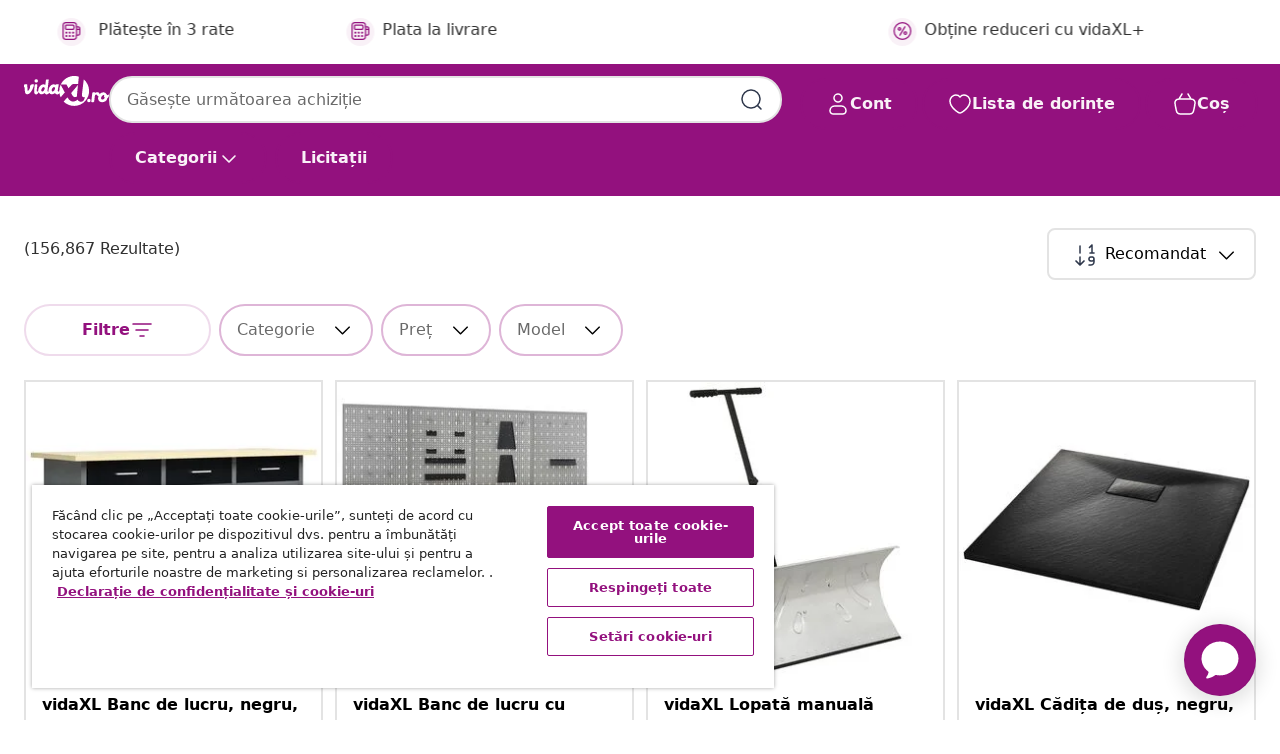

--- FILE ---
content_type: text/javascript; charset=utf-8
request_url: https://e.cquotient.com/recs/bfns-vidaxl-ro/Recently_Viewed_All_Pages?callback=CQuotient._callback2&_=1769166478940&_device=mac&userId=&cookieId=ababGnp09J3mkKL8PHkbTEn5d9&emailId=&anchors=id%3A%3A%7C%7Csku%3A%3A%7C%7Ctype%3A%3A%7C%7Calt_id%3A%3A&slotId=plp-noresults-recommendations-slot-2&slotConfigId=No%20result%20-%20recently%20viewed%20(starting%20point)&slotConfigTemplate=slots%2Frecommendation%2FeinsteinProgressCarousel.isml&ccver=1.03&realm=BFNS&siteId=vidaxl-ro&instanceType=prd&v=v3.1.3&json=%7B%22userId%22%3A%22%22%2C%22cookieId%22%3A%22ababGnp09J3mkKL8PHkbTEn5d9%22%2C%22emailId%22%3A%22%22%2C%22anchors%22%3A%5B%7B%22id%22%3A%22%22%2C%22sku%22%3A%22%22%2C%22type%22%3A%22%22%2C%22alt_id%22%3A%22%22%7D%5D%2C%22slotId%22%3A%22plp-noresults-recommendations-slot-2%22%2C%22slotConfigId%22%3A%22No%20result%20-%20recently%20viewed%20(starting%20point)%22%2C%22slotConfigTemplate%22%3A%22slots%2Frecommendation%2FeinsteinProgressCarousel.isml%22%2C%22ccver%22%3A%221.03%22%2C%22realm%22%3A%22BFNS%22%2C%22siteId%22%3A%22vidaxl-ro%22%2C%22instanceType%22%3A%22prd%22%2C%22v%22%3A%22v3.1.3%22%7D
body_size: 98
content:
/**/ typeof CQuotient._callback2 === 'function' && CQuotient._callback2({"Recently_Viewed_All_Pages":{"displayMessage":"Recently_Viewed_All_Pages","recs":[],"recoUUID":"3f81ce56-a578-4f55-9ad0-f452fad52569"}});

--- FILE ---
content_type: text/javascript; charset=utf-8
request_url: https://e.cquotient.com/recs/bfns-vidaxl-ro/NoResult-Slot-One?callback=CQuotient._callback1&_=1769166478938&_device=mac&userId=&cookieId=ababGnp09J3mkKL8PHkbTEn5d9&emailId=&anchors=id%3A%3A%7C%7Csku%3A%3A%7C%7Ctype%3A%3A%7C%7Calt_id%3A%3A&slotId=plp-noresults-recommendations-slot-1&slotConfigId=No-results-products-in-all-categories(starting%20point)&slotConfigTemplate=slots%2Frecommendation%2FeinsteinBorderedCarousel.isml&ccver=1.03&realm=BFNS&siteId=vidaxl-ro&instanceType=prd&v=v3.1.3&json=%7B%22userId%22%3A%22%22%2C%22cookieId%22%3A%22ababGnp09J3mkKL8PHkbTEn5d9%22%2C%22emailId%22%3A%22%22%2C%22anchors%22%3A%5B%7B%22id%22%3A%22%22%2C%22sku%22%3A%22%22%2C%22type%22%3A%22%22%2C%22alt_id%22%3A%22%22%7D%5D%2C%22slotId%22%3A%22plp-noresults-recommendations-slot-1%22%2C%22slotConfigId%22%3A%22No-results-products-in-all-categories(starting%20point)%22%2C%22slotConfigTemplate%22%3A%22slots%2Frecommendation%2FeinsteinBorderedCarousel.isml%22%2C%22ccver%22%3A%221.03%22%2C%22realm%22%3A%22BFNS%22%2C%22siteId%22%3A%22vidaxl-ro%22%2C%22instanceType%22%3A%22prd%22%2C%22v%22%3A%22v3.1.3%22%7D
body_size: 1179
content:
/**/ typeof CQuotient._callback1 === 'function' && CQuotient._callback1({"NoResult-Slot-One":{"displayMessage":"NoResult-Slot-One","recs":[{"id":"8719883735788","product_name":"vidaXL Banc de lucru, negru, 160 x 60 x 85 cm, oțel","image_url":"https://www.vidaxl.ro/dw/image/v2/BFNS_PRD/on/demandware.static/-/Sites-vidaxl-catalog-master-sku/default/dw8905c7e9/hi-res/632/2878/3974/3919/145348/image_1_145348.jpg","product_url":"https://www.vidaxl.ro/e/vidaxl-banc-de-lucru-negru-160-x-60-x-85-cm-otel/8719883735788.html"},{"id":"8719883919393","product_name":"vidaXL Banc de lucru cu patru panouri de perete","image_url":"https://www.vidaxl.ro/dw/image/v2/BFNS_PRD/on/demandware.static/-/Sites-vidaxl-catalog-master-sku/default/dwaafe00c6/hi-res/632/2878/3974/3919/3053430/image_1_3053430.jpg","product_url":"https://www.vidaxl.ro/e/vidaxl-banc-de-lucru-cu-patru-panouri-de-perete/8719883919393.html"},{"id":"8718475892663","product_name":"vidaXL Lopată manuală pentru zăpadă, cu roți","image_url":"https://www.vidaxl.ro/dw/image/v2/BFNS_PRD/on/demandware.static/-/Sites-vidaxl-catalog-master-sku/default/dw9e8bf07d/hi-res/536/689/5362/5363/141304/image_1_141304.jpg","product_url":"https://www.vidaxl.ro/e/vidaxl-lopata-manuala-pentru-zapada-cu-roti/8718475892663.html"},{"id":"8719883994505","product_name":"vidaXL Set mobilier de grădină cu perne, 6 piese, antracit, poliratan","image_url":"https://www.vidaxl.ro/dw/image/v2/BFNS_PRD/on/demandware.static/-/Sites-vidaxl-catalog-master-sku/default/dw00a34eae/hi-res/436/4299/6367/49399/image_1_49399.jpg","product_url":"https://www.vidaxl.ro/e/vidaxl-set-mobilier-de-gradina-cu-perne-6-piese-antracit-poliratan/M3013112_2seater.html"},{"id":"8719883786018","product_name":"vidaXL Chiuvetă de bucătărie cu bazin dublu, oțel inoxidabil","image_url":"https://www.vidaxl.ro/dw/image/v2/BFNS_PRD/on/demandware.static/-/Sites-vidaxl-catalog-master-sku/default/dw2fa5f499/hi-res/632/133/1673/1687/2757/144291/image_2_144291.jpg","product_url":"https://www.vidaxl.ro/e/vidaxl-chiuveta-de-bucatarie-cu-bazin-dublu-otel-inoxidabil/8719883786018.html"},{"id":"8720286970843","product_name":"vidaXL Set multifuncțional benzină plug zăpadă/mătură 6,5 CP","image_url":"https://www.vidaxl.ro/dw/image/v2/BFNS_PRD/on/demandware.static/-/Sites-vidaxl-catalog-master-sku/default/dwf52fb6b1/hi-res/536/689/3798/500016/3102972/image_1_3102972.jpg","product_url":"https://www.vidaxl.ro/e/vidaxl-set-multifunctional-benzina-plug-zapadamatura-65-cp/M3028394_Model_4.html"},{"id":"8719883829586","product_name":"vidaXL Grătar cu rotisor electric, oțel inoxidabil","image_url":"https://www.vidaxl.ro/dw/image/v2/BFNS_PRD/on/demandware.static/-/Sites-vidaxl-catalog-master-sku/default/dw7eb4574c/hi-res/536/638/730/2985/49326/image_1_49326.jpg","product_url":"https://www.vidaxl.ro/e/vidaxl-gratar-cu-rotisor-electric-otel-inoxidabil/8719883829586.html"},{"id":"8719883581378","product_name":"vidaXL Cădiță de duș, alb, 80 x 80 cm, SMC","image_url":"https://www.vidaxl.ro/dw/image/v2/BFNS_PRD/on/demandware.static/-/Sites-vidaxl-catalog-master-sku/default/dwe61801c3/hi-res/632/133/504635/2206/4728/144767/image_2_144767.jpg","product_url":"https://www.vidaxl.ro/e/vidaxl-cadita-de-dus-alb-80-x-80-cm-smc/M3007245_Black.html"},{"id":"8719883680958","product_name":"vidaXL Dulap perete bucătărie uși glisante 150x40x50cm oțel inoxidabil","image_url":"https://www.vidaxl.ro/dw/image/v2/BFNS_PRD/on/demandware.static/-/Sites-vidaxl-catalog-master-sku/default/dw67cb3f7d/hi-res/536/638/2626/51052/image_1_51052.jpg","product_url":"https://www.vidaxl.ro/e/vidaxl-dulap-perete-bucatarie-usi-glisante-150x40x50cm-otel-inoxidabil/M299480.html"},{"id":"8720286930533","product_name":"vidaXL Blat masă pătrat maro deschis 80x80x4 cm lemn stejar tratat","image_url":"https://www.vidaxl.ro/dw/image/v2/BFNS_PRD/on/demandware.static/-/Sites-vidaxl-catalog-master-sku/default/dw5af98dec/hi-res/436/6913/6910/342914/image_1_342914.jpg","product_url":"https://www.vidaxl.ro/e/vidaxl-blat-masa-patrat-maro-deschis-80x80x4-cm-lemn-stejar-tratat/M3013531_Light_brown.html"}],"recoUUID":"8f389297-03e0-4571-b6e5-6ead00ae2801"}});

--- FILE ---
content_type: image/svg+xml
request_url: https://www.vidaxl.ro/on/demandware.static/Sites-vidaxl-ro-Site/-/default/dw961dc906/images/svg/category/category_436.svg
body_size: 162
content:
<?xml version="1.0" encoding="UTF-8"?>
<svg id="Layer_1" data-name="Layer 1" xmlns="http://www.w3.org/2000/svg" viewBox="0 0 24 24">
  <defs>
    <style>
      .cls-1 {
        fill: none;
        stroke: #232323;
        stroke-linecap: round;
        stroke-linejoin: round;
        stroke-width: 1.5px;
      }
    </style>
  </defs>
  <line class="cls-1" x1="19.02" y1="17.75" x2="19.97" y2="20.94"/>
  <line class="cls-1" x1="3.89" y1="20.94" x2="4.85" y2="17.75"/>
  <g>
    <path class="cls-1" d="M2.83,9.24v-2.95c0-.92.75-1.66,1.67-1.66h5.76c.91,0,1.66.74,1.66,1.66v7.57"/>
    <path class="cls-1" d="M21.01,9.24v-2.95c0-.92-.75-1.66-1.67-1.66h-5.76c-.91,0-1.66.74-1.66,1.66v7.57"/>
  </g>
  <path class="cls-1" d="M12.52,17.49h6.33c2.19,0,3.98-1.76,4.02-3.95l.07-2.5c.02-.99-.78-1.8-1.77-1.8h0c-.97,0-1.76.78-1.77,1.75l-.04,2.17c0,.47-.39.84-.85.84h-5.99s-7.02,0-7.02,0c-.47,0-.85-.38-.85-.84l-.04-2.17c-.01-.97-.8-1.75-1.77-1.75h0c-.99,0-1.79.81-1.77,1.8l.07,2.5c.04,2.19,1.83,3.95,4.02,3.95h7.37Z"/>
</svg>

--- FILE ---
content_type: text/javascript; charset=utf-8
request_url: https://p.cquotient.com/pebble?tla=bfns-vidaxl-ro&activityType=viewPage&callback=CQuotient._act_callback3&cookieId=ababGnp09J3mkKL8PHkbTEn5d9&realm=BFNS&siteId=vidaxl-ro&instanceType=prd&referrer=&currentLocation=https%3A%2F%2Fwww.vidaxl.ro%2Fcatalogsearch%2Fresult%3Fcgid%3Dcampaign-WC-well-shelves&ls=true&_=1769166480501&v=v3.1.3&fbPixelId=299878660943466&json=%7B%22cookieId%22%3A%22ababGnp09J3mkKL8PHkbTEn5d9%22%2C%22realm%22%3A%22BFNS%22%2C%22siteId%22%3A%22vidaxl-ro%22%2C%22instanceType%22%3A%22prd%22%2C%22referrer%22%3A%22%22%2C%22currentLocation%22%3A%22https%3A%2F%2Fwww.vidaxl.ro%2Fcatalogsearch%2Fresult%3Fcgid%3Dcampaign-WC-well-shelves%22%2C%22ls%22%3Atrue%2C%22_%22%3A1769166480501%2C%22v%22%3A%22v3.1.3%22%2C%22fbPixelId%22%3A%22299878660943466%22%7D
body_size: 268
content:
/**/ typeof CQuotient._act_callback3 === 'function' && CQuotient._act_callback3([{"k":"__cq_uuid","v":"ababGnp09J3mkKL8PHkbTEn5d9","m":34128000},{"k":"__cq_seg","v":"0~0.00!1~0.00!2~0.00!3~0.00!4~0.00!5~0.00!6~0.00!7~0.00!8~0.00!9~0.00","m":2592000}]);

--- FILE ---
content_type: text/javascript; charset=utf-8
request_url: https://e.cquotient.com/recs/bfns-vidaxl-ro/Homepage-Slot-One-B?callback=CQuotient._callback0&_=1769166478919&_device=mac&userId=&cookieId=ababGnp09J3mkKL8PHkbTEn5d9&emailId=&anchors=id%3A%3A%7C%7Csku%3A%3A%7C%7Ctype%3A%3A%7C%7Calt_id%3A%3A&slotId=homepage-recommendations-slot-1&slotConfigId=Homepage-Slot-1-C&slotConfigTemplate=slots%2Frecommendation%2FeinsteinBorderedCarousel.isml&ccver=1.03&realm=BFNS&siteId=vidaxl-ro&instanceType=prd&v=v3.1.3&json=%7B%22userId%22%3A%22%22%2C%22cookieId%22%3A%22ababGnp09J3mkKL8PHkbTEn5d9%22%2C%22emailId%22%3A%22%22%2C%22anchors%22%3A%5B%7B%22id%22%3A%22%22%2C%22sku%22%3A%22%22%2C%22type%22%3A%22%22%2C%22alt_id%22%3A%22%22%7D%5D%2C%22slotId%22%3A%22homepage-recommendations-slot-1%22%2C%22slotConfigId%22%3A%22Homepage-Slot-1-C%22%2C%22slotConfigTemplate%22%3A%22slots%2Frecommendation%2FeinsteinBorderedCarousel.isml%22%2C%22ccver%22%3A%221.03%22%2C%22realm%22%3A%22BFNS%22%2C%22siteId%22%3A%22vidaxl-ro%22%2C%22instanceType%22%3A%22prd%22%2C%22v%22%3A%22v3.1.3%22%7D
body_size: 1316
content:
/**/ typeof CQuotient._callback0 === 'function' && CQuotient._callback0({"Homepage-Slot-One-B":{"displayMessage":"Homepage-Slot-One-B","recs":[{"id":"8719883735788","product_name":"vidaXL Banc de lucru, negru, 160 x 60 x 85 cm, oțel","image_url":"https://www.vidaxl.ro/dw/image/v2/BFNS_PRD/on/demandware.static/-/Sites-vidaxl-catalog-master-sku/default/dw8905c7e9/hi-res/632/2878/3974/3919/145348/image_1_145348.jpg","product_url":"https://www.vidaxl.ro/e/vidaxl-banc-de-lucru-negru-160-x-60-x-85-cm-otel/8719883735788.html"},{"id":"8720286970843","product_name":"vidaXL Set multifuncțional benzină plug zăpadă/mătură 6,5 CP","image_url":"https://www.vidaxl.ro/dw/image/v2/BFNS_PRD/on/demandware.static/-/Sites-vidaxl-catalog-master-sku/default/dwf52fb6b1/hi-res/536/689/3798/500016/3102972/image_1_3102972.jpg","product_url":"https://www.vidaxl.ro/e/vidaxl-set-multifunctional-benzina-plug-zapadamatura-65-cp/M3028394_Model_4.html"},{"id":"8720286424469","product_name":"vidaXL Scaun de relaxare cu taburet, alb crem, catifea","image_url":"https://www.vidaxl.ro/dw/image/v2/BFNS_PRD/on/demandware.static/-/Sites-vidaxl-catalog-master-sku/default/dwf71161fa/hi-res/436/443/6499/328075/image_2_328075.jpg","product_url":"https://www.vidaxl.ro/e/vidaxl-scaun-de-relaxare-cu-taburet-alb-crem-catifea/M3011642_Dark_green_Without_footrest.html"},{"id":"8720286397787","product_name":"vidaXL Copertină automată cu stor&LED&senzor de vânt antracit 5x3 m","image_url":"https://www.vidaxl.ro/dw/image/v2/BFNS_PRD/on/demandware.static/-/Sites-vidaxl-catalog-master-sku/default/dwab799da1/hi-res/536/689/2918/499907/3069431/image_2_3069431.jpg","product_url":"https://www.vidaxl.ro/e/vidaxl-copertina-automata-cu-storledsenzor-de-vant-antracit-5x3-m/M3014355_Anthracite.html"},{"id":"8719883680958","product_name":"vidaXL Dulap perete bucătărie uși glisante 150x40x50cm oțel inoxidabil","image_url":"https://www.vidaxl.ro/dw/image/v2/BFNS_PRD/on/demandware.static/-/Sites-vidaxl-catalog-master-sku/default/dw67cb3f7d/hi-res/536/638/2626/51052/image_1_51052.jpg","product_url":"https://www.vidaxl.ro/e/vidaxl-dulap-perete-bucatarie-usi-glisante-150x40x50cm-otel-inoxidabil/M299480.html"},{"id":"8719883786018","product_name":"vidaXL Chiuvetă de bucătărie cu bazin dublu, oțel inoxidabil","image_url":"https://www.vidaxl.ro/dw/image/v2/BFNS_PRD/on/demandware.static/-/Sites-vidaxl-catalog-master-sku/default/dw2fa5f499/hi-res/632/133/1673/1687/2757/144291/image_2_144291.jpg","product_url":"https://www.vidaxl.ro/e/vidaxl-chiuveta-de-bucatarie-cu-bazin-dublu-otel-inoxidabil/8719883786018.html"},{"id":"8721012119789","product_name":"vidaXL Ușă de interior alb 93x201,5 cm sticlă securiz. / aluminiu slim","image_url":"https://www.vidaxl.ro/dw/image/v2/BFNS_PRD/on/demandware.static/-/Sites-vidaxl-catalog-master-sku/default/dwe67342fd/hi-res/632/115/119/4634/153658/image_2_153658.jpg","product_url":"https://www.vidaxl.ro/e/vidaxl-usa-de-interior-alb-93x2015-cm-sticla-securiz.-aluminiu-slim/M3028149_Black_transparent_matt_4x2_grids.html"},{"id":"8718475521716","product_name":"vidaXL Coș gabion, 150 x 50 x 100 cm, oțel galvanizat","image_url":"https://www.vidaxl.ro/dw/image/v2/BFNS_PRD/on/demandware.static/-/Sites-vidaxl-catalog-master-sku/default/dwab787ed6/hi-res/632/128/502973/142548/image_2_142548.jpg","product_url":"https://www.vidaxl.ro/e/vidaxl-cos-gabion-150-x-50-x-100-cm-otel-galvanizat/M293931.html"},{"id":"8720286053331","product_name":"vidaXL Bază de pat electrică cu șipci, 42 șipci, 7 zone, 80 x 200 cm","image_url":"https://www.vidaxl.ro/dw/image/v2/BFNS_PRD/on/demandware.static/-/Sites-vidaxl-catalog-master-sku/default/dw3f3c6f60/hi-res/436/6433/505764/246461/image_1_246461.jpg","product_url":"https://www.vidaxl.ro/e/vidaxl-baza-de-pat-electrica-cu-sipci-42-sipci-7-zone-80-x-200-cm/M3014392_Adjustable_electric.html"},{"id":"8721012138452","product_name":"vidaXL Canapea cu 2 locuri, gri, 140 cm, piele ecologică","image_url":"https://www.vidaxl.ro/dw/image/v2/BFNS_PRD/on/demandware.static/-/Sites-vidaxl-catalog-master-sku/default/dw36abfede/hi-res/436/460/359107/image_2_359107.jpg","product_url":"https://www.vidaxl.ro/e/vidaxl-canapea-cu-2-locuri-gri-140-cm-piele-ecologica/M3031947_Grey.html"}],"recoUUID":"56cb25a8-5046-48f0-bba1-3e8032ae0867"}});